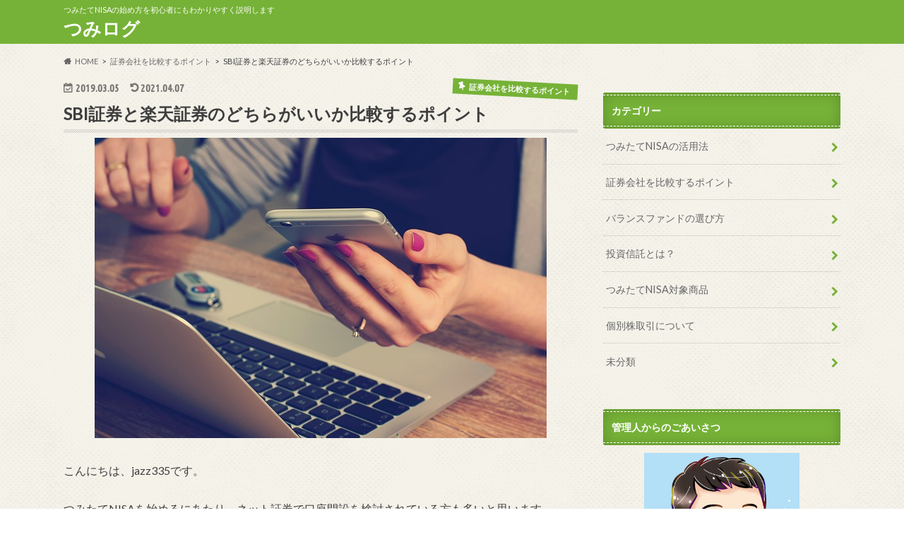

--- FILE ---
content_type: text/html; charset=UTF-8
request_url: https://nisa-shosinsya.com/archives/2046
body_size: 15170
content:
<!doctype html>
<html dir="ltr" lang="ja" prefix="og: https://ogp.me/ns#">

<head>
<meta charset="utf-8">
<meta http-equiv="X-UA-Compatible" content="IE=edge">

<meta name="HandheldFriendly" content="True">
<meta name="MobileOptimized" content="320">
<meta name="viewport" content="width=device-width, initial-scale=1.0, minimum-scale=1.0, maximum-scale=1.0, user-scalable=no">


<link rel="pingback" href="https://nisa-shosinsya.com/xmlrpc.php">

<!--[if IE]>
<![endif]-->

<script>
  (function(i,s,o,g,r,a,m){i['GoogleAnalyticsObject']=r;i[r]=i[r]||function(){
  (i[r].q=i[r].q||[]).push(arguments)},i[r].l=1*new Date();a=s.createElement(o),
  m=s.getElementsByTagName(o)[0];a.async=1;a.src=g;m.parentNode.insertBefore(a,m)
  })(window,document,'script','//www.google-analytics.com/analytics.js','ga');

  ga('create', 'UA-104890850-4', 'auto');
  ga('send', 'pageview');

</script>


	<style>img:is([sizes="auto" i], [sizes^="auto," i]) { contain-intrinsic-size: 3000px 1500px }</style>
	
		<!-- All in One SEO 4.9.3 - aioseo.com -->
		<title>SBI証券と楽天証券のどちらがいいか比較するポイント - つみログ</title>
	<meta name="description" content="こんにちは、jazz335です。 つみたてNISAを始めるにあたり、ネット証券で口座開設を検討されている方も多" />
	<meta name="robots" content="max-image-preview:large" />
	<meta name="author" content="jazz335"/>
	<link rel="canonical" href="https://nisa-shosinsya.com/archives/2046" />
	<meta name="generator" content="All in One SEO (AIOSEO) 4.9.3" />
		<meta property="og:locale" content="ja_JP" />
		<meta property="og:site_name" content="つみログ - つみたてNISAの始め方を初心者にもわかりやすく説明します" />
		<meta property="og:type" content="article" />
		<meta property="og:title" content="SBI証券と楽天証券のどちらがいいか比較するポイント - つみログ" />
		<meta property="og:description" content="こんにちは、jazz335です。 つみたてNISAを始めるにあたり、ネット証券で口座開設を検討されている方も多" />
		<meta property="og:url" content="https://nisa-shosinsya.com/archives/2046" />
		<meta property="article:published_time" content="2019-03-04T20:00:23+00:00" />
		<meta property="article:modified_time" content="2021-04-07T00:05:45+00:00" />
		<meta name="twitter:card" content="summary" />
		<meta name="twitter:title" content="SBI証券と楽天証券のどちらがいいか比較するポイント - つみログ" />
		<meta name="twitter:description" content="こんにちは、jazz335です。 つみたてNISAを始めるにあたり、ネット証券で口座開設を検討されている方も多" />
		<script type="application/ld+json" class="aioseo-schema">
			{"@context":"https:\/\/schema.org","@graph":[{"@type":"BlogPosting","@id":"https:\/\/nisa-shosinsya.com\/archives\/2046#blogposting","name":"SBI\u8a3c\u5238\u3068\u697d\u5929\u8a3c\u5238\u306e\u3069\u3061\u3089\u304c\u3044\u3044\u304b\u6bd4\u8f03\u3059\u308b\u30dd\u30a4\u30f3\u30c8 - \u3064\u307f\u30ed\u30b0","headline":"SBI\u8a3c\u5238\u3068\u697d\u5929\u8a3c\u5238\u306e\u3069\u3061\u3089\u304c\u3044\u3044\u304b\u6bd4\u8f03\u3059\u308b\u30dd\u30a4\u30f3\u30c8","author":{"@id":"https:\/\/nisa-shosinsya.com\/archives\/author\/jazz335#author"},"publisher":{"@id":"https:\/\/nisa-shosinsya.com\/#organization"},"image":{"@type":"ImageObject","url":"https:\/\/nisa-shosinsya.com\/wp-content\/uploads\/2017\/06\/office-620822_640.jpg","width":640,"height":425},"datePublished":"2019-03-05T05:00:23+09:00","dateModified":"2021-04-07T09:05:45+09:00","inLanguage":"ja","mainEntityOfPage":{"@id":"https:\/\/nisa-shosinsya.com\/archives\/2046#webpage"},"isPartOf":{"@id":"https:\/\/nisa-shosinsya.com\/archives\/2046#webpage"},"articleSection":"\u8a3c\u5238\u4f1a\u793e\u3092\u6bd4\u8f03\u3059\u308b\u30dd\u30a4\u30f3\u30c8, \u7a4d\u7acbNISA"},{"@type":"BreadcrumbList","@id":"https:\/\/nisa-shosinsya.com\/archives\/2046#breadcrumblist","itemListElement":[{"@type":"ListItem","@id":"https:\/\/nisa-shosinsya.com#listItem","position":1,"name":"\u30db\u30fc\u30e0","item":"https:\/\/nisa-shosinsya.com","nextItem":{"@type":"ListItem","@id":"https:\/\/nisa-shosinsya.com\/archives\/category\/syokenkaisya#listItem","name":"\u8a3c\u5238\u4f1a\u793e\u3092\u6bd4\u8f03\u3059\u308b\u30dd\u30a4\u30f3\u30c8"}},{"@type":"ListItem","@id":"https:\/\/nisa-shosinsya.com\/archives\/category\/syokenkaisya#listItem","position":2,"name":"\u8a3c\u5238\u4f1a\u793e\u3092\u6bd4\u8f03\u3059\u308b\u30dd\u30a4\u30f3\u30c8","item":"https:\/\/nisa-shosinsya.com\/archives\/category\/syokenkaisya","nextItem":{"@type":"ListItem","@id":"https:\/\/nisa-shosinsya.com\/archives\/2046#listItem","name":"SBI\u8a3c\u5238\u3068\u697d\u5929\u8a3c\u5238\u306e\u3069\u3061\u3089\u304c\u3044\u3044\u304b\u6bd4\u8f03\u3059\u308b\u30dd\u30a4\u30f3\u30c8"},"previousItem":{"@type":"ListItem","@id":"https:\/\/nisa-shosinsya.com#listItem","name":"\u30db\u30fc\u30e0"}},{"@type":"ListItem","@id":"https:\/\/nisa-shosinsya.com\/archives\/2046#listItem","position":3,"name":"SBI\u8a3c\u5238\u3068\u697d\u5929\u8a3c\u5238\u306e\u3069\u3061\u3089\u304c\u3044\u3044\u304b\u6bd4\u8f03\u3059\u308b\u30dd\u30a4\u30f3\u30c8","previousItem":{"@type":"ListItem","@id":"https:\/\/nisa-shosinsya.com\/archives\/category\/syokenkaisya#listItem","name":"\u8a3c\u5238\u4f1a\u793e\u3092\u6bd4\u8f03\u3059\u308b\u30dd\u30a4\u30f3\u30c8"}}]},{"@type":"Organization","@id":"https:\/\/nisa-shosinsya.com\/#organization","name":"\u3064\u307f\u30ed\u30b0","description":"\u3064\u307f\u305f\u3066NISA\u306e\u59cb\u3081\u65b9\u3092\u521d\u5fc3\u8005\u306b\u3082\u308f\u304b\u308a\u3084\u3059\u304f\u8aac\u660e\u3057\u307e\u3059","url":"https:\/\/nisa-shosinsya.com\/"},{"@type":"Person","@id":"https:\/\/nisa-shosinsya.com\/archives\/author\/jazz335#author","url":"https:\/\/nisa-shosinsya.com\/archives\/author\/jazz335","name":"jazz335","image":{"@type":"ImageObject","@id":"https:\/\/nisa-shosinsya.com\/archives\/2046#authorImage","url":"https:\/\/secure.gravatar.com\/avatar\/f0e83b46c495cb9c9e4f56d21ba443ea68b36cfe23b71280a971354e7a7d38ed?s=96&d=mm&r=g","width":96,"height":96,"caption":"jazz335"}},{"@type":"WebPage","@id":"https:\/\/nisa-shosinsya.com\/archives\/2046#webpage","url":"https:\/\/nisa-shosinsya.com\/archives\/2046","name":"SBI\u8a3c\u5238\u3068\u697d\u5929\u8a3c\u5238\u306e\u3069\u3061\u3089\u304c\u3044\u3044\u304b\u6bd4\u8f03\u3059\u308b\u30dd\u30a4\u30f3\u30c8 - \u3064\u307f\u30ed\u30b0","description":"\u3053\u3093\u306b\u3061\u306f\u3001jazz335\u3067\u3059\u3002 \u3064\u307f\u305f\u3066NISA\u3092\u59cb\u3081\u308b\u306b\u3042\u305f\u308a\u3001\u30cd\u30c3\u30c8\u8a3c\u5238\u3067\u53e3\u5ea7\u958b\u8a2d\u3092\u691c\u8a0e\u3055\u308c\u3066\u3044\u308b\u65b9\u3082\u591a","inLanguage":"ja","isPartOf":{"@id":"https:\/\/nisa-shosinsya.com\/#website"},"breadcrumb":{"@id":"https:\/\/nisa-shosinsya.com\/archives\/2046#breadcrumblist"},"author":{"@id":"https:\/\/nisa-shosinsya.com\/archives\/author\/jazz335#author"},"creator":{"@id":"https:\/\/nisa-shosinsya.com\/archives\/author\/jazz335#author"},"image":{"@type":"ImageObject","url":"https:\/\/nisa-shosinsya.com\/wp-content\/uploads\/2017\/06\/office-620822_640.jpg","@id":"https:\/\/nisa-shosinsya.com\/archives\/2046\/#mainImage","width":640,"height":425},"primaryImageOfPage":{"@id":"https:\/\/nisa-shosinsya.com\/archives\/2046#mainImage"},"datePublished":"2019-03-05T05:00:23+09:00","dateModified":"2021-04-07T09:05:45+09:00"},{"@type":"WebSite","@id":"https:\/\/nisa-shosinsya.com\/#website","url":"https:\/\/nisa-shosinsya.com\/","name":"\u3064\u307f\u30ed\u30b0","description":"\u3064\u307f\u305f\u3066NISA\u306e\u59cb\u3081\u65b9\u3092\u521d\u5fc3\u8005\u306b\u3082\u308f\u304b\u308a\u3084\u3059\u304f\u8aac\u660e\u3057\u307e\u3059","inLanguage":"ja","publisher":{"@id":"https:\/\/nisa-shosinsya.com\/#organization"}}]}
		</script>
		<!-- All in One SEO -->

<link rel='dns-prefetch' href='//ajax.googleapis.com' />
<link rel='dns-prefetch' href='//fonts.googleapis.com' />
<link rel='dns-prefetch' href='//maxcdn.bootstrapcdn.com' />
<link rel="alternate" type="application/rss+xml" title="つみログ &raquo; フィード" href="https://nisa-shosinsya.com/feed" />
<link rel="alternate" type="application/rss+xml" title="つみログ &raquo; コメントフィード" href="https://nisa-shosinsya.com/comments/feed" />
<link rel="alternate" type="application/rss+xml" title="つみログ &raquo; SBI証券と楽天証券のどちらがいいか比較するポイント のコメントのフィード" href="https://nisa-shosinsya.com/archives/2046/feed" />
		<!-- This site uses the Google Analytics by MonsterInsights plugin v8.10.0 - Using Analytics tracking - https://www.monsterinsights.com/ -->
		<!-- Note: MonsterInsights is not currently configured on this site. The site owner needs to authenticate with Google Analytics in the MonsterInsights settings panel. -->
					<!-- No UA code set -->
				<!-- / Google Analytics by MonsterInsights -->
		<script type="text/javascript">
/* <![CDATA[ */
window._wpemojiSettings = {"baseUrl":"https:\/\/s.w.org\/images\/core\/emoji\/16.0.1\/72x72\/","ext":".png","svgUrl":"https:\/\/s.w.org\/images\/core\/emoji\/16.0.1\/svg\/","svgExt":".svg","source":{"concatemoji":"https:\/\/nisa-shosinsya.com\/wp-includes\/js\/wp-emoji-release.min.js"}};
/*! This file is auto-generated */
!function(s,n){var o,i,e;function c(e){try{var t={supportTests:e,timestamp:(new Date).valueOf()};sessionStorage.setItem(o,JSON.stringify(t))}catch(e){}}function p(e,t,n){e.clearRect(0,0,e.canvas.width,e.canvas.height),e.fillText(t,0,0);var t=new Uint32Array(e.getImageData(0,0,e.canvas.width,e.canvas.height).data),a=(e.clearRect(0,0,e.canvas.width,e.canvas.height),e.fillText(n,0,0),new Uint32Array(e.getImageData(0,0,e.canvas.width,e.canvas.height).data));return t.every(function(e,t){return e===a[t]})}function u(e,t){e.clearRect(0,0,e.canvas.width,e.canvas.height),e.fillText(t,0,0);for(var n=e.getImageData(16,16,1,1),a=0;a<n.data.length;a++)if(0!==n.data[a])return!1;return!0}function f(e,t,n,a){switch(t){case"flag":return n(e,"\ud83c\udff3\ufe0f\u200d\u26a7\ufe0f","\ud83c\udff3\ufe0f\u200b\u26a7\ufe0f")?!1:!n(e,"\ud83c\udde8\ud83c\uddf6","\ud83c\udde8\u200b\ud83c\uddf6")&&!n(e,"\ud83c\udff4\udb40\udc67\udb40\udc62\udb40\udc65\udb40\udc6e\udb40\udc67\udb40\udc7f","\ud83c\udff4\u200b\udb40\udc67\u200b\udb40\udc62\u200b\udb40\udc65\u200b\udb40\udc6e\u200b\udb40\udc67\u200b\udb40\udc7f");case"emoji":return!a(e,"\ud83e\udedf")}return!1}function g(e,t,n,a){var r="undefined"!=typeof WorkerGlobalScope&&self instanceof WorkerGlobalScope?new OffscreenCanvas(300,150):s.createElement("canvas"),o=r.getContext("2d",{willReadFrequently:!0}),i=(o.textBaseline="top",o.font="600 32px Arial",{});return e.forEach(function(e){i[e]=t(o,e,n,a)}),i}function t(e){var t=s.createElement("script");t.src=e,t.defer=!0,s.head.appendChild(t)}"undefined"!=typeof Promise&&(o="wpEmojiSettingsSupports",i=["flag","emoji"],n.supports={everything:!0,everythingExceptFlag:!0},e=new Promise(function(e){s.addEventListener("DOMContentLoaded",e,{once:!0})}),new Promise(function(t){var n=function(){try{var e=JSON.parse(sessionStorage.getItem(o));if("object"==typeof e&&"number"==typeof e.timestamp&&(new Date).valueOf()<e.timestamp+604800&&"object"==typeof e.supportTests)return e.supportTests}catch(e){}return null}();if(!n){if("undefined"!=typeof Worker&&"undefined"!=typeof OffscreenCanvas&&"undefined"!=typeof URL&&URL.createObjectURL&&"undefined"!=typeof Blob)try{var e="postMessage("+g.toString()+"("+[JSON.stringify(i),f.toString(),p.toString(),u.toString()].join(",")+"));",a=new Blob([e],{type:"text/javascript"}),r=new Worker(URL.createObjectURL(a),{name:"wpTestEmojiSupports"});return void(r.onmessage=function(e){c(n=e.data),r.terminate(),t(n)})}catch(e){}c(n=g(i,f,p,u))}t(n)}).then(function(e){for(var t in e)n.supports[t]=e[t],n.supports.everything=n.supports.everything&&n.supports[t],"flag"!==t&&(n.supports.everythingExceptFlag=n.supports.everythingExceptFlag&&n.supports[t]);n.supports.everythingExceptFlag=n.supports.everythingExceptFlag&&!n.supports.flag,n.DOMReady=!1,n.readyCallback=function(){n.DOMReady=!0}}).then(function(){return e}).then(function(){var e;n.supports.everything||(n.readyCallback(),(e=n.source||{}).concatemoji?t(e.concatemoji):e.wpemoji&&e.twemoji&&(t(e.twemoji),t(e.wpemoji)))}))}((window,document),window._wpemojiSettings);
/* ]]> */
</script>
<style id='wp-emoji-styles-inline-css' type='text/css'>

	img.wp-smiley, img.emoji {
		display: inline !important;
		border: none !important;
		box-shadow: none !important;
		height: 1em !important;
		width: 1em !important;
		margin: 0 0.07em !important;
		vertical-align: -0.1em !important;
		background: none !important;
		padding: 0 !important;
	}
</style>
<link rel='stylesheet' id='wp-block-library-css' href='https://nisa-shosinsya.com/wp-includes/css/dist/block-library/style.min.css' type='text/css' media='all' />
<style id='classic-theme-styles-inline-css' type='text/css'>
/*! This file is auto-generated */
.wp-block-button__link{color:#fff;background-color:#32373c;border-radius:9999px;box-shadow:none;text-decoration:none;padding:calc(.667em + 2px) calc(1.333em + 2px);font-size:1.125em}.wp-block-file__button{background:#32373c;color:#fff;text-decoration:none}
</style>
<link rel='stylesheet' id='aioseo/css/src/vue/standalone/blocks/table-of-contents/global.scss-css' href='https://nisa-shosinsya.com/wp-content/plugins/all-in-one-seo-pack/dist/Lite/assets/css/table-of-contents/global.e90f6d47.css' type='text/css' media='all' />
<style id='global-styles-inline-css' type='text/css'>
:root{--wp--preset--aspect-ratio--square: 1;--wp--preset--aspect-ratio--4-3: 4/3;--wp--preset--aspect-ratio--3-4: 3/4;--wp--preset--aspect-ratio--3-2: 3/2;--wp--preset--aspect-ratio--2-3: 2/3;--wp--preset--aspect-ratio--16-9: 16/9;--wp--preset--aspect-ratio--9-16: 9/16;--wp--preset--color--black: #000000;--wp--preset--color--cyan-bluish-gray: #abb8c3;--wp--preset--color--white: #ffffff;--wp--preset--color--pale-pink: #f78da7;--wp--preset--color--vivid-red: #cf2e2e;--wp--preset--color--luminous-vivid-orange: #ff6900;--wp--preset--color--luminous-vivid-amber: #fcb900;--wp--preset--color--light-green-cyan: #7bdcb5;--wp--preset--color--vivid-green-cyan: #00d084;--wp--preset--color--pale-cyan-blue: #8ed1fc;--wp--preset--color--vivid-cyan-blue: #0693e3;--wp--preset--color--vivid-purple: #9b51e0;--wp--preset--gradient--vivid-cyan-blue-to-vivid-purple: linear-gradient(135deg,rgba(6,147,227,1) 0%,rgb(155,81,224) 100%);--wp--preset--gradient--light-green-cyan-to-vivid-green-cyan: linear-gradient(135deg,rgb(122,220,180) 0%,rgb(0,208,130) 100%);--wp--preset--gradient--luminous-vivid-amber-to-luminous-vivid-orange: linear-gradient(135deg,rgba(252,185,0,1) 0%,rgba(255,105,0,1) 100%);--wp--preset--gradient--luminous-vivid-orange-to-vivid-red: linear-gradient(135deg,rgba(255,105,0,1) 0%,rgb(207,46,46) 100%);--wp--preset--gradient--very-light-gray-to-cyan-bluish-gray: linear-gradient(135deg,rgb(238,238,238) 0%,rgb(169,184,195) 100%);--wp--preset--gradient--cool-to-warm-spectrum: linear-gradient(135deg,rgb(74,234,220) 0%,rgb(151,120,209) 20%,rgb(207,42,186) 40%,rgb(238,44,130) 60%,rgb(251,105,98) 80%,rgb(254,248,76) 100%);--wp--preset--gradient--blush-light-purple: linear-gradient(135deg,rgb(255,206,236) 0%,rgb(152,150,240) 100%);--wp--preset--gradient--blush-bordeaux: linear-gradient(135deg,rgb(254,205,165) 0%,rgb(254,45,45) 50%,rgb(107,0,62) 100%);--wp--preset--gradient--luminous-dusk: linear-gradient(135deg,rgb(255,203,112) 0%,rgb(199,81,192) 50%,rgb(65,88,208) 100%);--wp--preset--gradient--pale-ocean: linear-gradient(135deg,rgb(255,245,203) 0%,rgb(182,227,212) 50%,rgb(51,167,181) 100%);--wp--preset--gradient--electric-grass: linear-gradient(135deg,rgb(202,248,128) 0%,rgb(113,206,126) 100%);--wp--preset--gradient--midnight: linear-gradient(135deg,rgb(2,3,129) 0%,rgb(40,116,252) 100%);--wp--preset--font-size--small: 13px;--wp--preset--font-size--medium: 20px;--wp--preset--font-size--large: 36px;--wp--preset--font-size--x-large: 42px;--wp--preset--spacing--20: 0.44rem;--wp--preset--spacing--30: 0.67rem;--wp--preset--spacing--40: 1rem;--wp--preset--spacing--50: 1.5rem;--wp--preset--spacing--60: 2.25rem;--wp--preset--spacing--70: 3.38rem;--wp--preset--spacing--80: 5.06rem;--wp--preset--shadow--natural: 6px 6px 9px rgba(0, 0, 0, 0.2);--wp--preset--shadow--deep: 12px 12px 50px rgba(0, 0, 0, 0.4);--wp--preset--shadow--sharp: 6px 6px 0px rgba(0, 0, 0, 0.2);--wp--preset--shadow--outlined: 6px 6px 0px -3px rgba(255, 255, 255, 1), 6px 6px rgba(0, 0, 0, 1);--wp--preset--shadow--crisp: 6px 6px 0px rgba(0, 0, 0, 1);}:where(.is-layout-flex){gap: 0.5em;}:where(.is-layout-grid){gap: 0.5em;}body .is-layout-flex{display: flex;}.is-layout-flex{flex-wrap: wrap;align-items: center;}.is-layout-flex > :is(*, div){margin: 0;}body .is-layout-grid{display: grid;}.is-layout-grid > :is(*, div){margin: 0;}:where(.wp-block-columns.is-layout-flex){gap: 2em;}:where(.wp-block-columns.is-layout-grid){gap: 2em;}:where(.wp-block-post-template.is-layout-flex){gap: 1.25em;}:where(.wp-block-post-template.is-layout-grid){gap: 1.25em;}.has-black-color{color: var(--wp--preset--color--black) !important;}.has-cyan-bluish-gray-color{color: var(--wp--preset--color--cyan-bluish-gray) !important;}.has-white-color{color: var(--wp--preset--color--white) !important;}.has-pale-pink-color{color: var(--wp--preset--color--pale-pink) !important;}.has-vivid-red-color{color: var(--wp--preset--color--vivid-red) !important;}.has-luminous-vivid-orange-color{color: var(--wp--preset--color--luminous-vivid-orange) !important;}.has-luminous-vivid-amber-color{color: var(--wp--preset--color--luminous-vivid-amber) !important;}.has-light-green-cyan-color{color: var(--wp--preset--color--light-green-cyan) !important;}.has-vivid-green-cyan-color{color: var(--wp--preset--color--vivid-green-cyan) !important;}.has-pale-cyan-blue-color{color: var(--wp--preset--color--pale-cyan-blue) !important;}.has-vivid-cyan-blue-color{color: var(--wp--preset--color--vivid-cyan-blue) !important;}.has-vivid-purple-color{color: var(--wp--preset--color--vivid-purple) !important;}.has-black-background-color{background-color: var(--wp--preset--color--black) !important;}.has-cyan-bluish-gray-background-color{background-color: var(--wp--preset--color--cyan-bluish-gray) !important;}.has-white-background-color{background-color: var(--wp--preset--color--white) !important;}.has-pale-pink-background-color{background-color: var(--wp--preset--color--pale-pink) !important;}.has-vivid-red-background-color{background-color: var(--wp--preset--color--vivid-red) !important;}.has-luminous-vivid-orange-background-color{background-color: var(--wp--preset--color--luminous-vivid-orange) !important;}.has-luminous-vivid-amber-background-color{background-color: var(--wp--preset--color--luminous-vivid-amber) !important;}.has-light-green-cyan-background-color{background-color: var(--wp--preset--color--light-green-cyan) !important;}.has-vivid-green-cyan-background-color{background-color: var(--wp--preset--color--vivid-green-cyan) !important;}.has-pale-cyan-blue-background-color{background-color: var(--wp--preset--color--pale-cyan-blue) !important;}.has-vivid-cyan-blue-background-color{background-color: var(--wp--preset--color--vivid-cyan-blue) !important;}.has-vivid-purple-background-color{background-color: var(--wp--preset--color--vivid-purple) !important;}.has-black-border-color{border-color: var(--wp--preset--color--black) !important;}.has-cyan-bluish-gray-border-color{border-color: var(--wp--preset--color--cyan-bluish-gray) !important;}.has-white-border-color{border-color: var(--wp--preset--color--white) !important;}.has-pale-pink-border-color{border-color: var(--wp--preset--color--pale-pink) !important;}.has-vivid-red-border-color{border-color: var(--wp--preset--color--vivid-red) !important;}.has-luminous-vivid-orange-border-color{border-color: var(--wp--preset--color--luminous-vivid-orange) !important;}.has-luminous-vivid-amber-border-color{border-color: var(--wp--preset--color--luminous-vivid-amber) !important;}.has-light-green-cyan-border-color{border-color: var(--wp--preset--color--light-green-cyan) !important;}.has-vivid-green-cyan-border-color{border-color: var(--wp--preset--color--vivid-green-cyan) !important;}.has-pale-cyan-blue-border-color{border-color: var(--wp--preset--color--pale-cyan-blue) !important;}.has-vivid-cyan-blue-border-color{border-color: var(--wp--preset--color--vivid-cyan-blue) !important;}.has-vivid-purple-border-color{border-color: var(--wp--preset--color--vivid-purple) !important;}.has-vivid-cyan-blue-to-vivid-purple-gradient-background{background: var(--wp--preset--gradient--vivid-cyan-blue-to-vivid-purple) !important;}.has-light-green-cyan-to-vivid-green-cyan-gradient-background{background: var(--wp--preset--gradient--light-green-cyan-to-vivid-green-cyan) !important;}.has-luminous-vivid-amber-to-luminous-vivid-orange-gradient-background{background: var(--wp--preset--gradient--luminous-vivid-amber-to-luminous-vivid-orange) !important;}.has-luminous-vivid-orange-to-vivid-red-gradient-background{background: var(--wp--preset--gradient--luminous-vivid-orange-to-vivid-red) !important;}.has-very-light-gray-to-cyan-bluish-gray-gradient-background{background: var(--wp--preset--gradient--very-light-gray-to-cyan-bluish-gray) !important;}.has-cool-to-warm-spectrum-gradient-background{background: var(--wp--preset--gradient--cool-to-warm-spectrum) !important;}.has-blush-light-purple-gradient-background{background: var(--wp--preset--gradient--blush-light-purple) !important;}.has-blush-bordeaux-gradient-background{background: var(--wp--preset--gradient--blush-bordeaux) !important;}.has-luminous-dusk-gradient-background{background: var(--wp--preset--gradient--luminous-dusk) !important;}.has-pale-ocean-gradient-background{background: var(--wp--preset--gradient--pale-ocean) !important;}.has-electric-grass-gradient-background{background: var(--wp--preset--gradient--electric-grass) !important;}.has-midnight-gradient-background{background: var(--wp--preset--gradient--midnight) !important;}.has-small-font-size{font-size: var(--wp--preset--font-size--small) !important;}.has-medium-font-size{font-size: var(--wp--preset--font-size--medium) !important;}.has-large-font-size{font-size: var(--wp--preset--font-size--large) !important;}.has-x-large-font-size{font-size: var(--wp--preset--font-size--x-large) !important;}
:where(.wp-block-post-template.is-layout-flex){gap: 1.25em;}:where(.wp-block-post-template.is-layout-grid){gap: 1.25em;}
:where(.wp-block-columns.is-layout-flex){gap: 2em;}:where(.wp-block-columns.is-layout-grid){gap: 2em;}
:root :where(.wp-block-pullquote){font-size: 1.5em;line-height: 1.6;}
</style>
<link rel='stylesheet' id='style-css' href='https://nisa-shosinsya.com/wp-content/themes/hummingbird/style.css' type='text/css' media='all' />
<link rel='stylesheet' id='slider-css' href='https://nisa-shosinsya.com/wp-content/themes/hummingbird/library/css/bx-slider.css' type='text/css' media='all' />
<link rel='stylesheet' id='animate-css' href='https://nisa-shosinsya.com/wp-content/themes/hummingbird/library/css/animate.min.css' type='text/css' media='all' />
<link rel='stylesheet' id='shortcode-css' href='https://nisa-shosinsya.com/wp-content/themes/hummingbird/library/css/shortcode.css' type='text/css' media='all' />
<link rel='stylesheet' id='gf_Ubuntu-css' href='//fonts.googleapis.com/css?family=Ubuntu+Condensed' type='text/css' media='all' />
<link rel='stylesheet' id='gf_Lato-css' href='//fonts.googleapis.com/css?family=Lato' type='text/css' media='all' />
<link rel='stylesheet' id='fontawesome-css' href='//maxcdn.bootstrapcdn.com/font-awesome/4.6.0/css/font-awesome.min.css' type='text/css' media='all' />
<script type="text/javascript" src="//ajax.googleapis.com/ajax/libs/jquery/1.12.4/jquery.min.js" id="jquery-js"></script>
<link rel="https://api.w.org/" href="https://nisa-shosinsya.com/wp-json/" /><link rel="alternate" title="JSON" type="application/json" href="https://nisa-shosinsya.com/wp-json/wp/v2/posts/2046" /><link rel='shortlink' href='https://nisa-shosinsya.com/?p=2046' />
<link rel="alternate" title="oEmbed (JSON)" type="application/json+oembed" href="https://nisa-shosinsya.com/wp-json/oembed/1.0/embed?url=https%3A%2F%2Fnisa-shosinsya.com%2Farchives%2F2046" />
<link rel="alternate" title="oEmbed (XML)" type="text/xml+oembed" href="https://nisa-shosinsya.com/wp-json/oembed/1.0/embed?url=https%3A%2F%2Fnisa-shosinsya.com%2Farchives%2F2046&#038;format=xml" />
<style type="text/css">
body{color: #3E3E3E;}
a{color: #1e73be;}
a:hover{color: #E69B9B;}
#main article footer .post-categories li a,#main article footer .tags a{  background: #1e73be;  border:1px solid #1e73be;}
#main article footer .tags a{color:#1e73be; background: none;}
#main article footer .post-categories li a:hover,#main article footer .tags a:hover{ background:#E69B9B;  border-color:#E69B9B;}
input[type="text"],input[type="password"],input[type="datetime"],input[type="datetime-local"],input[type="date"],input[type="month"],input[type="time"],input[type="week"],input[type="number"],input[type="email"],input[type="url"],input[type="search"],input[type="tel"],input[type="color"],select,textarea,.field { background-color: #FFFFFF;}
/*ヘッダー*/
.header{background: #76b237; color: #ffffff;}
#logo a,.nav li a,.nav_btn{color: #ffffff;}
#logo a:hover,.nav li a:hover{color:#1e73be;}
@media only screen and (min-width: 768px) {
.nav ul {background: #0E0E0E;}
.nav li ul.sub-menu li a{color: #BAB4B0;}
}
/*メインエリア*/
.widgettitle {background: #76b237; color:  #ffffff;}
.widget li a:after{color: #76b237!important;}
/* 投稿ページ */
.entry-content h2{background: #1e73be;}
.entry-content h3{border-color: #1e73be;}
.entry-content ul li:before{ background: #1e73be;}
.entry-content ol li:before{ background: #1e73be;}
/* カテゴリーラベル */
.post-list-card .post-list .eyecatch .cat-name,.top-post-list .post-list .eyecatch .cat-name,.byline .cat-name,.single .authorbox .author-newpost li .cat-name,.related-box li .cat-name,#top_carousel .bx-wrapper ul li .osusume-label{background: #76b237; color:  #ffffff;}
/* CTA */
.cta-inner{ background: #0E0E0E;}
/* ボタンの色 */
.btn-wrap a{background: #1e73be;border: 1px solid #1e73be;}
.btn-wrap a:hover{background: #E69B9B;}
.btn-wrap.simple a{border:1px solid #1e73be;color:#1e73be;}
.btn-wrap.simple a:hover{background:#1e73be;}
.readmore a{border:1px solid #1e73be;color:#1e73be;}
.readmore a:hover{background:#1e73be;color:#fff;}
/* サイドバー */
.widget a{text-decoration:none; color:#666666;}
.widget a:hover{color:#999999;}
/*フッター*/
#footer-top{background-color: #0E0E0E; color: #CACACA;}
.footer a,#footer-top a{color: #BAB4B0;}
#footer-top .widgettitle{color: #CACACA;}
.footer {background-color: #0E0E0E;color: #CACACA;}
.footer-links li:before{ color: #76b237;}
/* ページネーション */
.pagination a, .pagination span,.page-links a{border-color: #1e73be; color: #1e73be;}
.pagination .current,.pagination .current:hover,.page-links ul > li > span{background-color: #1e73be; border-color: #1e73be;}
.pagination a:hover, .pagination a:focus,.page-links a:hover, .page-links a:focus{background-color: #1e73be; color: #fff;}
/* OTHER */
ul.wpp-list li a:before{background: #76b237;color: #ffffff;}
.blue-btn, .comment-reply-link, #submit { background-color: #1e73be; }
.blue-btn:hover, .comment-reply-link:hover, #submit:hover, .blue-btn:focus, .comment-reply-link:focus, #submit:focus {background-color: #E69B9B; }
</style>
<style type="text/css" id="custom-background-css">
body.custom-background { background-image: url("https://nisa-shosinsya.com/wp-content/themes/hummingbird/library/images/body_bg01.png"); background-position: left top; background-size: auto; background-repeat: repeat; background-attachment: scroll; }
</style>
	<link rel="icon" href="https://nisa-shosinsya.com/wp-content/uploads/2021/02/cropped-つみログ-32x32.png" sizes="32x32" />
<link rel="icon" href="https://nisa-shosinsya.com/wp-content/uploads/2021/02/cropped-つみログ-192x192.png" sizes="192x192" />
<link rel="apple-touch-icon" href="https://nisa-shosinsya.com/wp-content/uploads/2021/02/cropped-つみログ-180x180.png" />
<meta name="msapplication-TileImage" content="https://nisa-shosinsya.com/wp-content/uploads/2021/02/cropped-つみログ-270x270.png" />
</head>

<body class="wp-singular post-template-default single single-post postid-2046 single-format-standard custom-background wp-theme-hummingbird">

<div id="container" class=" date_on">

<header class="header" role="banner">
<div id="inner-header" class="wrap cf">
<p class="site_description">つみたてNISAの始め方を初心者にもわかりやすく説明します</p><div id="logo" class="gf">
				<p class="h1 text"><a href="https://nisa-shosinsya.com" rel="nofollow">つみログ</a></p>
	</div>

<nav id="g_nav" role="navigation">

</nav>
<button id="drawerBtn" class="nav_btn"></button>
<script type="text/javascript">
jQuery(function( $ ){
var menu = $('#g_nav'),
    menuBtn = $('#drawerBtn'),
    body = $(document.body),     
    menuWidth = menu.outerWidth();                
     
    menuBtn.on('click', function(){
    body.toggleClass('open');
        if(body.hasClass('open')){
            body.animate({'left' : menuWidth }, 300);            
            menu.animate({'left' : 0 }, 300);                    
        } else {
            menu.animate({'left' : -menuWidth }, 300);
            body.animate({'left' : 0 }, 300);            
        }             
    });
});    
</script>

</div>
</header>
<div id="breadcrumb" class="breadcrumb inner wrap cf"><ul itemscope itemtype="http://schema.org/BreadcrumbList"><li itemprop="itemListElement" itemscope itemtype="http://schema.org/ListItem" class="bc_homelink"><a itemprop="item" href="https://nisa-shosinsya.com/"><span itemprop="name">HOME</span></a><meta itemprop="position" content="1" /></li><li itemprop="itemListElement" itemscope itemtype="http://schema.org/ListItem"><a itemprop="item" href="https://nisa-shosinsya.com/archives/category/syokenkaisya"><span itemprop="name">証券会社を比較するポイント</span></a><meta itemprop="position" content="2" /></li><li itemprop="itemListElement" itemscope itemtype="http://schema.org/ListItem" class="bc_posttitle"><span itemprop="name">SBI証券と楽天証券のどちらがいいか比較するポイント</span><meta itemprop="position" content="3" /></li></ul></div>
<div id="content">
<div id="inner-content" class="wrap cf">

<main id="main" class="m-all t-all d-5of7 cf" role="main">
<article id="post-2046" class="cf post-2046 post type-post status-publish format-standard has-post-thumbnail hentry category-syokenkaisya tag-nisa" role="article">
<header class="article-header entry-header animated fadeInDown">
<p class="byline entry-meta vcard cf">
<time class="date gf entry-date updated">2019.03.05</time>
<time class="date gf entry-date undo updated" datetime="2021-04-07">2021.04.07</time>

<span class="cat-name cat-id-1">証券会社を比較するポイント</span><span class="writer" style="display: none;"><span class="name author"><span class="fn">jazz335</span></span></span>
</p>
<h1 class="entry-title single-title" itemprop="headline" rel="bookmark">SBI証券と楽天証券のどちらがいいか比較するポイント</h1>
<figure class="eyecatch animated fadeInUp">
<img width="640" height="425" src="https://nisa-shosinsya.com/wp-content/uploads/2017/06/office-620822_640.jpg" class="attachment-single-thum size-single-thum wp-post-image" alt="" decoding="async" srcset="https://nisa-shosinsya.com/wp-content/uploads/2017/06/office-620822_640.jpg 640w, https://nisa-shosinsya.com/wp-content/uploads/2017/06/office-620822_640-300x199.jpg 300w" sizes="(max-width: 640px) 100vw, 640px" /></figure>
</header>

<section class="entry-content cf">



<p>こんにちは、jazz335です。</p>
<p>つみたてNISAを始めるにあたり、ネット証券で口座開設を検討されている方も多いと思います。</p>
<p>そのなかでも、大手2社のSBI証券と楽天証券のどちらがいいか比較するポイントを解説していきます。</p>
<h2>Point1:つみたてNISA対象商品の取り扱い本数は？</h2>
<p>投資信託の商品は5000本以上あるといわれています。</p>
<p>この中から、つみたてNISAでは低コストで長期安定運用といった金融庁が設定した基準をクリアした商品に絞り込まれています。</p>
<p>SBI証券と楽天証券では数多くのラインナップを取り揃えています。</p>
<p>2020/11/20時点</p>
<h3>SBI証券</h3>
<p><span style="font-size: 200%;">163本</span></p>
<h3>楽天証券</h3>
<p><span style="font-size: 200%;">170本</span></p>
<p>どちらも数多くのラインナップを取り揃えていて、ほぼ互角といえます。</p>
<p>楽天証券で口座開設する方法については、下記の記事を参照願います。<br />
<div class="related_article cf typesimple"><a class="cf" href="https://nisa-shosinsya.com/archives/1135"><figure class="eyecatch thum"><img decoding="async" width="300" height="199" src="https://nisa-shosinsya.com/wp-content/uploads/2017/06/office-620822_640-300x199.jpg" class="attachment-medium size-medium wp-post-image" alt="" srcset="https://nisa-shosinsya.com/wp-content/uploads/2017/06/office-620822_640-300x199.jpg 300w, https://nisa-shosinsya.com/wp-content/uploads/2017/06/office-620822_640.jpg 640w" sizes="(max-width: 300px) 100vw, 300px" /></figure><div class="meta inbox"><p class="ttl" data-labeltext="関連記事">楽天証券でつみたてNISA口座開設するまでの完全ガイド</p><span class="date gf">2019.03.11</span></div></a></div>
<h2>Point2:投資信託の保有に対するポイント付与は？</h2>
<p>SBI証券、楽天証券では、それぞれ投資信託の残高に応じてポイントがたまるサービスを展開しています。付与率やポイントを使う方法について比較してみます。</p>
<h3>SBI証券</h3>
<p>投信マイレージサービスにより、eMAXIS  Slim、iFreeシリーズなどのつみたてNISA対象商品には一律0.05％のSBIポイントが付与されます。</p>
<p>貯まったSBIポイントは現金のほか、T-POINTやnanacoなどの他のポイントや、グルメから電化製品まで多彩な商品と交換できます。</p>
<p>現金に交換する場合は、SBIカード（MasterCard)と住信SBIネット銀行の利用で交換レートが優遇されます。<br />
<div class="supplement normal"> <strong>投信マイレージサービスとは</strong><br />
投資信託の月間平均保有額に対してSBIポイントが貯まるポイントプログラムです。</div>
<h3>楽天証券</h3>
<p>楽天銀行と楽天証券の口座連携サービス「マネーブリッジ」および、「楽天銀行ハッピープログラム」に登録すると、投資信託の残高10万円ごとに楽天スーパーポイントが毎月4ポイント付与されます（年率に換算すると0.048%）。</p>
<p>また、たまった楽天スーパーポイントで積立代金を支払うサービスの導入が予定されています。<br />
<div class="supplement normal"> <strong>ハッピープログラムとは</strong><br />
預り資産残高に応じて5つのステージが決まり、ATM利用手数料、他行振込手数料、楽天スーパーポイント獲得倍率の優遇が受けられます。 </div>
<p>スポンサーリンク<br />
<script async="" src="//pagead2.googlesyndication.com/pagead/js/adsbygoogle.js"></script><br />
<!-- 初心者でも迷わない!つみたてNISAを開始するまでの完全ガイド --><br />
<ins class="adsbygoogle" style="display: block;" data-ad-client="ca-pub-5389328171626474" data-ad-slot="3556934744" data-ad-format="auto"></ins><br />
<script><br />
(adsbygoogle = window.adsbygoogle || []).push({});<br />
</script></p>
<h2>Point3:銀行引落サービスは？</h2>
<p>毎月の自動積立には、銀行から自動引き落としするサービスがあります。</p>
<p>給与などの入金日にあわせられるように、引落日を比較してみました。</p>
<p>また、SBI証券も楽天証券も、系列の銀行をあわせて口座開設することで資金連携がスムーズにできます。</p>
<h3>SBI証券</h3>
<p>毎月14日または毎月27日（休日の場合は翌営業日）に銀行からの引落ができます。なお楽天銀行、PayPay銀行（旧ジャパンネット銀行）からは引落サービスを利用できません。</p>
<p>住信SBIネット銀行に普通預金口座を開設すると「SBIハイブリッド口座」を利用することができます。</p>
<p>これは、スマホ操作で普通預金口座から証券口座へリアルタイムに資金移動できるサービスです。</p>
<h3>楽天証券</h3>
<p>毎月7日または24日（休日の場合は翌営業日）に銀行からの引落ができます。</p>
<p>また楽天カード（クレジット）を通じて、銀行口座から積立代金を自動で引落して、投信積立をおこなうサービスもあります（ただし楽天カードのご利用による楽天スーパーポイントの付与はありません）。</p>
<p>楽天銀行に普通預金口座を開設して「マネーブリッジ」を申し込むと自動入出金（スイープ）機能が利用できます。</p>
<p>これは買い付け時に普通預金口座から証券口座へ代金を自動的に入金する機能です。また、投資口座であまった残高は夜間に普通預金口座へ自動振替してくれます。</p>
<h2>Point4:設定画面の操作性は？</h2>
<p>投資信託を選んだり、毎月の残高を確認したりする設定画面の操作性も選ぶときのポイントになります。</p>
<h3>SBI証券</h3>
<p>パソコン操作で、積立設定金額の「自動計算機能」や設定途中の内容の「保存機能」、複数のファンドを一括で設定できる「一括設定ツール」などの機能があります。</p>
<p><a href="https://site2.sbisec.co.jp/ETGate/WPLETmgR001Control?OutSide=on&amp;getFlg=on&amp;burl=search_nisa&amp;cat1=nisa&amp;cat2=tsumitate&amp;dir=tsumitate&amp;file=nisa_tsumitate_trade.html" target="_blank" rel="noopener noreferrer">SBI証券＞つみたてNISA操作方法</a></p>
<img loading="lazy" decoding="async" class="alignnone size-large wp-image-2687" src="https://nisa-shosinsya.com/wp-content/uploads/2017/12/SBI_settei-1024x521.png" alt="" width="728" height="370" srcset="https://nisa-shosinsya.com/wp-content/uploads/2017/12/SBI_settei-1024x521.png 1024w, https://nisa-shosinsya.com/wp-content/uploads/2017/12/SBI_settei-300x153.png 300w, https://nisa-shosinsya.com/wp-content/uploads/2017/12/SBI_settei-768x391.png 768w, https://nisa-shosinsya.com/wp-content/uploads/2017/12/SBI_settei-728x370.png 728w, https://nisa-shosinsya.com/wp-content/uploads/2017/12/SBI_settei.png 1242w" sizes="auto, (max-width: 728px) 100vw, 728px" />
<p>また、スマホアプリの「かんたん積立」では、資産運用の目的や毎月の積立金額など５つの質問に答えると自分に合った積立スタイルを診断してくれて、投資信託選びもできる機能が便利です。</p>
<p>もちろん、積立設定、運用収益、保有銘柄もアプリから照会することができます。</p>
<img loading="lazy" decoding="async" class="alignnone size-large wp-image-3971" src="https://nisa-shosinsya.com/wp-content/uploads/2019/03/sbi_kantantsumitate_shindan-1024x550.png" alt="" width="728" height="391" srcset="https://nisa-shosinsya.com/wp-content/uploads/2019/03/sbi_kantantsumitate_shindan-1024x550.png 1024w, https://nisa-shosinsya.com/wp-content/uploads/2019/03/sbi_kantantsumitate_shindan-300x161.png 300w, https://nisa-shosinsya.com/wp-content/uploads/2019/03/sbi_kantantsumitate_shindan-768x413.png 768w, https://nisa-shosinsya.com/wp-content/uploads/2019/03/sbi_kantantsumitate_shindan-728x391.png 728w" sizes="auto, (max-width: 728px) 100vw, 728px" />
<h3>楽天証券</h3>
<p>複数のファンドの積立金額をひとつの画面で設定したり、初心者向けにパッケージ商品からファンドを選べる機能があります。</p>
<p><a href="https://www.rakuten-sec.co.jp/nisa/tsumitate/guide.html" target="_blank" rel="noopener noreferrer">楽天証券＞つみたてNISA取引ガイド</a></p>
<p>なお、スマホ操作については専用アプリは無く、Webサイトからの操作になります。</p>
<p>いかがでしたでしょうか？口座数ではSBI証券がダントツですが、楽天証券は楽天カードとの連携など独自のサービスを展開しています。</p>
<p>どちらの証券会社も100円から積立投資できる便利さもあり、今後も両社のサービス展開に注目したいところです。</p>
<p>つみたてNISAの始め方については下記の記事を参照願います。<br />
<div class="related_article cf typesimple"><a class="cf" href="https://nisa-shosinsya.com/archives/933"><figure class="eyecatch thum"><img loading="lazy" decoding="async" width="300" height="157" src="https://nisa-shosinsya.com/wp-content/uploads/2019/03/wa_nisa_002-300x157.png" class="attachment-medium size-medium wp-post-image" alt="" srcset="https://nisa-shosinsya.com/wp-content/uploads/2019/03/wa_nisa_002-300x157.png 300w, https://nisa-shosinsya.com/wp-content/uploads/2019/03/wa_nisa_002-768x402.png 768w, https://nisa-shosinsya.com/wp-content/uploads/2019/03/wa_nisa_002-1024x536.png 1024w, https://nisa-shosinsya.com/wp-content/uploads/2019/03/wa_nisa_002-728x381.png 728w, https://nisa-shosinsya.com/wp-content/uploads/2019/03/wa_nisa_002-e1552918160921.png 600w" sizes="auto, (max-width: 300px) 100vw, 300px" /></figure><div class="meta inbox"><p class="ttl" data-labeltext="関連記事">1分でわかる!つみたてNISA(積立NISA)の始め方</p><span class="date gf">2019.04.25</span></div></a></div>

<div class="add">
<div id="text-4" class="widget widget_text">			<div class="textwidget"><p>スポンサーリンク<br />
<script async src="//pagead2.googlesyndication.com/pagead/js/adsbygoogle.js"></script><br />
<!-- パソコン：初心者でもまよわないつみたてNISA --><br />
<ins class="adsbygoogle"
     style="display:inline-block;width:336px;height:280px"
     data-ad-client="ca-pub-5389328171626474"
     data-ad-slot="6946584019"></ins><br />
<script>
(adsbygoogle = window.adsbygoogle || []).push({});
</script></p>
</div>
		</div></div>

</section>


<footer class="article-footer">
<ul class="post-categories">
	<li><a href="https://nisa-shosinsya.com/archives/category/syokenkaisya" rel="category tag">証券会社を比較するポイント</a></li></ul><p class="tags"><a href="https://nisa-shosinsya.com/archives/tag/%e7%a9%8d%e7%ab%8bnisa" rel="tag">積立NISA</a></p>





</footer>
</article>

<div class="np-post">
<div class="navigation">
<div class="prev np-post-list">
<a href="https://nisa-shosinsya.com/archives/695" class="cf">
<figure class="eyecatch"><img width="150" height="150" src="https://nisa-shosinsya.com/wp-content/uploads/2017/06/office-620822_640-150x150.jpg" class="attachment-thumbnail size-thumbnail wp-post-image" alt="" decoding="async" loading="lazy" srcset="https://nisa-shosinsya.com/wp-content/uploads/2017/06/office-620822_640-150x150.jpg 150w, https://nisa-shosinsya.com/wp-content/uploads/2017/06/office-620822_640-100x100.jpg 100w" sizes="auto, (max-width: 150px) 100vw, 150px" /></figure>
<span class="ttl">イオン銀行やソニー銀行のつみたてNISA(積立NISA)取り扱い状況は？</span>
</a>
</div>

<div class="next np-post-list">
<a href="https://nisa-shosinsya.com/archives/485" class="cf">
<span class="ttl">50代からつみたてNISAで定年後に備えるには?</span>
<figure class="eyecatch"><img width="150" height="150" src="https://nisa-shosinsya.com/wp-content/uploads/2017/07/fiftieth-birthday-1651166_640-150x150.jpg" class="attachment-thumbnail size-thumbnail wp-post-image" alt="" decoding="async" loading="lazy" srcset="https://nisa-shosinsya.com/wp-content/uploads/2017/07/fiftieth-birthday-1651166_640-150x150.jpg 150w, https://nisa-shosinsya.com/wp-content/uploads/2017/07/fiftieth-birthday-1651166_640-100x100.jpg 100w" sizes="auto, (max-width: 150px) 100vw, 150px" /></figure>
</a>
</div>
</div>
</div>

  <div class="related-box original-related wow animated bounceIn cf">
    <div class="inbox">
	    <h2 class="related-h h_ttl"><span class="gf">RECOMMEND</span>こちらの記事も人気です。</h2>
		    <div class="related-post">
				<ul class="related-list cf">

  	        <li rel="bookmark" title="積立NISAはペイオフの対象になるのか？">
		        <a href="https://nisa-shosinsya.com/archives/638" rel=\"bookmark" title="積立NISAはペイオフの対象になるのか？" class="title">
		        	<figure class="eyecatch">
	        	                <img width="360" height="230" src="https://nisa-shosinsya.com/wp-content/uploads/2019/02/kaisya_tousan_man-360x230.png" class="attachment-home-thum size-home-thum wp-post-image" alt="" decoding="async" loading="lazy" />	        		            </figure>
					<span class="cat-name">証券会社を比較するポイント</span>
					<time class="date gf">2019.2.22</time>
					<h3 class="ttl">
						積立NISAはペイオフの対象になるのか？					</h3>
				</a>
	        </li>
  	        <li rel="bookmark" title="MUFGグループのカブドットコム証券で口座開設するメリット">
		        <a href="https://nisa-shosinsya.com/archives/24" rel=\"bookmark" title="MUFGグループのカブドットコム証券で口座開設するメリット" class="title">
		        	<figure class="eyecatch">
	        	                <img src="https://nisa-shosinsya.com/wp-content/themes/hummingbird/library/images/noimg.png" />
	        		            </figure>
					<span class="cat-name">証券会社を比較するポイント</span>
					<time class="date gf">2017.11.30</time>
					<h3 class="ttl">
						MUFGグループのカブドットコム証券で口座開設するメリット					</h3>
				</a>
	        </li>
  	        <li rel="bookmark" title="ネット証券各社の投資信託に関するキャンペーン比較">
		        <a href="https://nisa-shosinsya.com/archives/455" rel=\"bookmark" title="ネット証券各社の投資信託に関するキャンペーン比較" class="title">
		        	<figure class="eyecatch">
	        	                <img src="https://nisa-shosinsya.com/wp-content/themes/hummingbird/library/images/noimg.png" />
	        		            </figure>
					<span class="cat-name">証券会社を比較するポイント</span>
					<time class="date gf">2017.11.14</time>
					<h3 class="ttl">
						ネット証券各社の投資信託に関するキャンペーン比較					</h3>
				</a>
	        </li>
  	        <li rel="bookmark" title="未成年でも口座開設できるSBI証券で口座を作る">
		        <a href="https://nisa-shosinsya.com/archives/54" rel=\"bookmark" title="未成年でも口座開設できるSBI証券で口座を作る" class="title">
		        	<figure class="eyecatch">
	        	                <img src="https://nisa-shosinsya.com/wp-content/themes/hummingbird/library/images/noimg.png" />
	        		            </figure>
					<span class="cat-name">証券会社を比較するポイント</span>
					<time class="date gf">2017.5.20</time>
					<h3 class="ttl">
						未成年でも口座開設できるSBI証券で口座を作る					</h3>
				</a>
	        </li>
  	        <li rel="bookmark" title="つみたてNISA取扱い証券会社一覧">
		        <a href="https://nisa-shosinsya.com/archives/1207" rel=\"bookmark" title="つみたてNISA取扱い証券会社一覧" class="title">
		        	<figure class="eyecatch">
	        	                <img width="346" height="230" src="https://nisa-shosinsya.com/wp-content/uploads/2017/07/architecture-22039_640.jpg" class="attachment-home-thum size-home-thum wp-post-image" alt="" decoding="async" loading="lazy" srcset="https://nisa-shosinsya.com/wp-content/uploads/2017/07/architecture-22039_640.jpg 640w, https://nisa-shosinsya.com/wp-content/uploads/2017/07/architecture-22039_640-300x200.jpg 300w" sizes="auto, (max-width: 346px) 100vw, 346px" />	        		            </figure>
					<span class="cat-name">証券会社を比較するポイント</span>
					<time class="date gf">2018.1.12</time>
					<h3 class="ttl">
						つみたてNISA取扱い証券会社一覧					</h3>
				</a>
	        </li>
  	        <li rel="bookmark" title="厳選投信114本どこで買う－2017年10月14日の日経新聞より">
		        <a href="https://nisa-shosinsya.com/archives/1375" rel=\"bookmark" title="厳選投信114本どこで買う－2017年10月14日の日経新聞より" class="title">
		        	<figure class="eyecatch">
	        	                <img width="346" height="230" src="https://nisa-shosinsya.com/wp-content/uploads/2017/06/office-620822_640.jpg" class="attachment-home-thum size-home-thum wp-post-image" alt="" decoding="async" loading="lazy" srcset="https://nisa-shosinsya.com/wp-content/uploads/2017/06/office-620822_640.jpg 640w, https://nisa-shosinsya.com/wp-content/uploads/2017/06/office-620822_640-300x199.jpg 300w" sizes="auto, (max-width: 346px) 100vw, 346px" />	        		            </figure>
					<span class="cat-name">証券会社を比較するポイント</span>
					<time class="date gf">2017.10.16</time>
					<h3 class="ttl">
						厳選投信114本どこで買う－2017年10月14日の日経新聞より					</h3>
				</a>
	        </li>
  	        <li rel="bookmark" title="ポイントが貯まるマネックス証券で口座を開設する">
		        <a href="https://nisa-shosinsya.com/archives/183" rel=\"bookmark" title="ポイントが貯まるマネックス証券で口座を開設する" class="title">
		        	<figure class="eyecatch">
	        	                <img src="https://nisa-shosinsya.com/wp-content/themes/hummingbird/library/images/noimg.png" />
	        		            </figure>
					<span class="cat-name">証券会社を比較するポイント</span>
					<time class="date gf">2017.8.15</time>
					<h3 class="ttl">
						ポイントが貯まるマネックス証券で口座を開設する					</h3>
				</a>
	        </li>
  	        <li rel="bookmark" title="SBI証券、楽天証券、マネックス証券の投資信託を一覧表で比較">
		        <a href="https://nisa-shosinsya.com/archives/1013" rel=\"bookmark" title="SBI証券、楽天証券、マネックス証券の投資信託を一覧表で比較" class="title">
		        	<figure class="eyecatch">
	        	                <img width="346" height="230" src="https://nisa-shosinsya.com/wp-content/uploads/2017/06/newspaper-1081412_640.jpg" class="attachment-home-thum size-home-thum wp-post-image" alt="" decoding="async" loading="lazy" srcset="https://nisa-shosinsya.com/wp-content/uploads/2017/06/newspaper-1081412_640.jpg 640w, https://nisa-shosinsya.com/wp-content/uploads/2017/06/newspaper-1081412_640-300x200.jpg 300w" sizes="auto, (max-width: 346px) 100vw, 346px" />	        		            </figure>
					<span class="cat-name">証券会社を比較するポイント</span>
					<time class="date gf">2018.3.17</time>
					<h3 class="ttl">
						SBI証券、楽天証券、マネックス証券の投資信託を一覧表で比較					</h3>
				</a>
	        </li>
  
  			</ul>
	    </div>
    </div>
</div>
  
<div class="authorbox wow animated bounceIn" data-wow-delay="0.5s">
</div>
</main>
<div id="sidebar1" class="sidebar m-all t-all d-2of7 last-col cf" role="complementary">




<div id="categories-2" class="widget widget_categories"><h4 class="widgettitle"><span>カテゴリー</span></h4>
			<ul>
					<li class="cat-item cat-item-28"><a href="https://nisa-shosinsya.com/archives/category/katsuyo">つみたてNISAの活用法</a>
</li>
	<li class="cat-item cat-item-1"><a href="https://nisa-shosinsya.com/archives/category/syokenkaisya">証券会社を比較するポイント</a>
</li>
	<li class="cat-item cat-item-24"><a href="https://nisa-shosinsya.com/archives/category/balanced-fund">バランスファンドの選び方</a>
</li>
	<li class="cat-item cat-item-29"><a href="https://nisa-shosinsya.com/archives/category/about-fund">投資信託とは？</a>
</li>
	<li class="cat-item cat-item-21"><a href="https://nisa-shosinsya.com/archives/category/tsumitate-nisa-products">つみたてNISA対象商品</a>
</li>
	<li class="cat-item cat-item-31"><a href="https://nisa-shosinsya.com/archives/category/%e5%80%8b%e5%88%a5%e6%a0%aa%e5%8f%96%e5%bc%95%e3%81%ab%e3%81%a4%e3%81%84%e3%81%a6">個別株取引について</a>
</li>
	<li class="cat-item cat-item-4"><a href="https://nisa-shosinsya.com/archives/category/uncategorized">未分類</a>
</li>
			</ul>

			</div><div id="text-2" class="widget widget_text"><h4 class="widgettitle"><span>管理人からのごあいさつ</span></h4>			<div class="textwidget"><center><img src="https://rougo-fukugyo.com/wp-content/uploads/2019/08/jazz335_face.png" align="center" width="220" height="210" oncontextmenu="return false;"/></center>
<br>
こんにちは！jazz335です。1960年代生まれで、ラーメンとロックをこよなく愛しています。きたるべき老後に備えて、つみたてNISAを活用した資産形成に役立つ情報をお届けします。</div>
		</div><div id="search-2" class="widget widget_search"><form role="search" method="get" id="searchform" class="searchform" action="https://nisa-shosinsya.com/">
<div>
<label for="s" class="screen-reader-text"></label>
<input type="search" id="s" name="s" value="" placeholder="サイト内検索" /><button type="submit" id="searchsubmit" ><i class="fa fa-search"></i></button>
</div>
</form></div>

</div></div>
</div>
<div id="page-top">
	<a href="#header" title="ページトップへ"><i class="fa fa-chevron-up"></i></a>
</div>
<div id="footer-top" class="wow animated fadeIn cf">
	<div class="inner wrap">
				
				
			</div>
</div>

<footer id="footer" class="footer" role="contentinfo">
	<div id="inner-footer" class="wrap cf">
		<nav role="navigation">
					</nav>
		<p class="source-org copyright">&copy;Copyright2026 <a href="https://nisa-shosinsya.com" rel="nofollow">つみログ</a>.All Rights Reserved.</p>
	</div>
</footer>
</div>
<script type="speculationrules">
{"prefetch":[{"source":"document","where":{"and":[{"href_matches":"\/*"},{"not":{"href_matches":["\/wp-*.php","\/wp-admin\/*","\/wp-content\/uploads\/*","\/wp-content\/*","\/wp-content\/plugins\/*","\/wp-content\/themes\/hummingbird\/*","\/*\\?(.+)"]}},{"not":{"selector_matches":"a[rel~=\"nofollow\"]"}},{"not":{"selector_matches":".no-prefetch, .no-prefetch a"}}]},"eagerness":"conservative"}]}
</script>
<script type="text/javascript" src="https://nisa-shosinsya.com/wp-content/themes/hummingbird/library/js/libs/wow.min.js" id="wow-js"></script>
<script type="text/javascript" src="https://nisa-shosinsya.com/wp-content/themes/hummingbird/library/js/scripts.js" id="main-js-js"></script>
<script type="text/javascript" src="https://nisa-shosinsya.com/wp-content/themes/hummingbird/library/js/libs/modernizr.custom.min.js" id="css-modernizr-js"></script>
</body>
</html>

--- FILE ---
content_type: text/html; charset=utf-8
request_url: https://www.google.com/recaptcha/api2/aframe
body_size: 266
content:
<!DOCTYPE HTML><html><head><meta http-equiv="content-type" content="text/html; charset=UTF-8"></head><body><script nonce="Ro1pku12ntYdLIZt-N9nGQ">/** Anti-fraud and anti-abuse applications only. See google.com/recaptcha */ try{var clients={'sodar':'https://pagead2.googlesyndication.com/pagead/sodar?'};window.addEventListener("message",function(a){try{if(a.source===window.parent){var b=JSON.parse(a.data);var c=clients[b['id']];if(c){var d=document.createElement('img');d.src=c+b['params']+'&rc='+(localStorage.getItem("rc::a")?sessionStorage.getItem("rc::b"):"");window.document.body.appendChild(d);sessionStorage.setItem("rc::e",parseInt(sessionStorage.getItem("rc::e")||0)+1);localStorage.setItem("rc::h",'1768732414520');}}}catch(b){}});window.parent.postMessage("_grecaptcha_ready", "*");}catch(b){}</script></body></html>

--- FILE ---
content_type: text/plain
request_url: https://www.google-analytics.com/j/collect?v=1&_v=j102&a=1648201375&t=pageview&_s=1&dl=https%3A%2F%2Fnisa-shosinsya.com%2Farchives%2F2046&ul=en-us%40posix&dt=SBI%E8%A8%BC%E5%88%B8%E3%81%A8%E6%A5%BD%E5%A4%A9%E8%A8%BC%E5%88%B8%E3%81%AE%E3%81%A9%E3%81%A1%E3%82%89%E3%81%8C%E3%81%84%E3%81%84%E3%81%8B%E6%AF%94%E8%BC%83%E3%81%99%E3%82%8B%E3%83%9D%E3%82%A4%E3%83%B3%E3%83%88%20-%20%E3%81%A4%E3%81%BF%E3%83%AD%E3%82%B0&sr=1280x720&vp=1280x720&_u=IEBAAEABAAAAACAAI~&jid=1024991314&gjid=500100742&cid=1405129142.1768732412&tid=UA-104890850-4&_gid=2116858823.1768732412&_r=1&_slc=1&z=1185123750
body_size: -452
content:
2,cG-WBHQQL8TT1